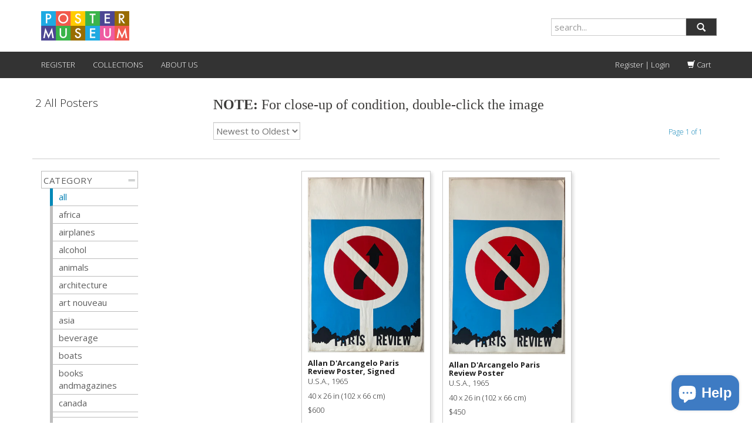

--- FILE ---
content_type: text/css
request_url: https://postermuseum.com/cdn/shop/t/25/assets/pomu.css?v=110411533535102239011697826050
body_size: 363
content:
.banner{background-color:#fff;margin:12px 0;padding-top:7px;padding-bottom:7px}.banner-logo{height:50px}.banner-search{padding:5px;height:32px}.banner-search-btn{background-color:#333;height:30px;width:53px;border:1px solid gray}.input-group{margin-top:7px}.banner-search-icon{vertical-align:middle;margin-top:-20px}.feature-anchor{text-decoration:none!important}.feature-container{margin-top:-21px;height:400px;width:100%;background-image:url(//postermuseum.com/cdn/shop/t/25/assets/pm_home_feature_img.jpg?v=160271749889383247671697751208);background-size:cover;background-repeat:no-repeat;background-position:center}.feature-text{color:#fff;text-align:center;position:relative;width:100%;top:20%}.feature-heading{font-size:6rem;text-shadow:1px 1px 20px gray;font-family:Merriweather,serif;font-weight:400;color:#fefefa}.feature-description{margin-top:-10px;font-size:3rem;text-shadow:1px 1px 20px gray;font-family:Merriweather,serif;font-weight:300;color:#fefefa}.feature-button{margin-top:10px;background-color:#39c9}.feature-button:hover{transition:background-color .5s,color .5s;background-color:#3399cce6;color:#fff}.nav-active{background-color:#007db8}.navbar-default .navbar-nav>li>a{transition:background-color .5s}.navbar-default .navbar-nav>li>a:hover{background-color:#00aae599}.navbar-default li a{padding-top:12px}.navbar-collapse{padding-left:0}@media screen and (max-width: 767px){.navbar-responsive-collapse{position:absolute;z-index:99;background-color:#333;width:150px;right:0;padding-left:10px}}.white-fg{color:#fff}.red-fg{color:#ff403a}.gray-bg{background-color:#f3f3f3}.white-bg{background-color:#fff}@media screen and (max-width: 800px){.feature-heading{font-size:4rem}.feature-description{font-size:2rem}}.pm-home-card-header{margin-top:14px}.pm-home-card-header-two{margin-top:-13px}.pm-home-card{background-color:#fff;width:290px;padding-bottom:10px;margin-bottom:30px}.pm-home-card img{width:86%;padding-top:20px;margin-left:auto;margin-right:auto;margin-top:20px}.pm-coll-card{background-color:#fff;width:308px;height:384px}.pm-coll-card-main-img{width:278px;height:177px}.pm-coll-card .row{padding-left:15px;padding-top:5px}.pm-coll-card-sub-img-2{margin-left:1.2px}.pm-coll-card-sub-img-3{margin-left:1px}.filter-btn{color:#5e5e5e;border:1px solid #bcbcbc;height:30px;line-height:30px;margin-bottom:10px;padding-right:3px;padding-left:3px;letter-spacing:.5px;font-weight:400}.filter-btn:hover{cursor:pointer}.filter-icon{color:#d0d2d2}.filter-list{list-style-type:none;padding-left:15px}.filter-list>li{padding:4px 0 4px 10px;border-style:none none solid solid;border-bottom-width:thin;border-bottom-color:#bcbcbc;border-left-width:thick;border-left-color:#bebebe;transition:background-color .3s}.filter-list>li:first-of-type{margin-top:-10px}.filter-list>li>a{text-decoration:none;color:#5e5e5e;transition:color .3s}.filter-list>li:hover{background-color:#e5e5e5}.filter-list>li:hover a{color:#0099ce}#filter-group-category li a,#filter-group-price li a,#filter-group-size li a{display:block}#browse-group-01 li{padding-left:10px;padding-top:10px;text-align:left;border-bottom:1px solid black}#browse-group-01 li a{color:inherit;text-decoration:none}.sub-cat{text-align:right!important}.selected{border-left-color:#0088b7!important}.selected>a{color:#007eb3!important}.pagination>.active>a{background-color:#272727}.add-address-btn-div{margin-top:30px;margin-bottom:30px}.add-address-btn{padding:15px;color:#fff;background-color:#007eb3;border-color:#0079a1;cursor:pointer;text-decoration:none}.add-address-btn:hover{text-decoration:none;color:#fff;background-color:#2d6ca2;background-position:0 -15px}.address-card{border:1px solid gray;background-color:#fff}.address-card p{margin-bottom:3px}.view_address{margin-bottom:10px}.view_address p{margin-bottom:0;border:1px solid gray}
/*# sourceMappingURL=/cdn/shop/t/25/assets/pomu.css.map?v=110411533535102239011697826050 */


--- FILE ---
content_type: text/css
request_url: https://postermuseum.com/cdn/shop/t/25/assets/andrew.css?v=5894993014411210551697820456
body_size: 1010
content:
.opacity-0{opacity:0}.pomu-pagination{display:inline-block}.pager{margin-top:15px}.pager li a{padding-top:0;border:none}.pomu-pagination a{padding-top:0;text-decoration:none;color:#222;font-size:15px}.pomu-pagination a h5{display:inline;text-decoration:none;color:#222}.pomu-pagination-next a:hover,.pomu-pagination-previous a:hover{transition:color .5s;color:#43bfef}.anchor-hover{text-decoration:none!important;color:#000}.anchor-hover:hover{transition:color .5s!important;color:#0e30a5}.masonry-grid{display:block;margin:0 auto;min-height:200px}.pomu-search-card{width:250px;color:#222;margin-bottom:60px;border:1px solid #ccc;padding:10px;background-color:#ffffffe6;-moz-box-shadow:3px 3px 5px #ddd;-webkit-box-shadow:3px 3px 5px #ddd;box-shadow:3px 3px 5px #ddd}.pomu-search-card:hover{-moz-box-shadow:0 0 2px #AAAAAA;-webkit-box-shadow:0 0 2px #AAAAAA;box-shadow:0 0 2px #aaa}.loaded{opacity:1}.pomu-search-card a img{width:100%}.pomu-cart-cards{width:100%!important;margin-bottom:0}.pomu-cart-cards a img{width:100%}.pomu-search-card-price span{text-decoration:none;font-style:italic;float:right}.pomu-search-card-title{max-width:200px}.pomu-search-card-title a{text-decoration:none;color:#303030;font-weight:700}.product-image-container{text-align:center}.product-featured-image{padding-top:10px}.product-featured-image img{display:block;margin:0 auto 20px;max-width:100%;-moz-box-shadow:0 0 2px #AAAAAA;-webkit-box-shadow:0 0 2px #AAAAAA;box-shadow:0 0 2px #aaa}.product-featured-image img:hover{-moz-box-shadow:0 0 20px #888888;-webkit-box-shadow:0 0 20px #888888;box-shadow:0 0 20px #888}.breadcrumb{margin-top:20px;border:none;font-size:12px;background-color:#fff}.product-title-desc-purchase h3{color:#222;margin:10px 0}.product-title-desc-purchase h6{margin-top:0;margin-bottom:0}.product-desc-container{margin:0 auto;min-height:40px;max-height:720px;overflow:auto;padding:0 15px 0 10px}.product-desc{display:inline-block}.product-nav{margin:25px 0 15px;display:inline-block;float:right}.product-left,.product-right{display:block;float:right}.product-left a,.product-right a{text-decoration:none;color:#222;font-weight:700}.product-left a:hover,.product-right a:hover{background:#008cba;color:#fff}.product-last{margin-right:0!important}.purchase-form{border-top:1px solid #ccc;border-bottom:1px solid #ccc}.price-field{opacity:0;margin:5px;display:inline-block;float:right}.product-variant-selector{margin-top:10px;margin-bottom:10px}.form-control{height:30px;padding:0}.product-add-to-cart{margin:10px 0 15px}.product-btn{font-weight:700;background:#059;border:none!important;display:inline;color:#fff;text-transform:uppercase;font-size:.8em;float:left;margin:0 0 15px;height:35px;width:150px;border-radius:3px;border:1px solid #ccc;transition:background .5s}.product-btn:hover{transition:background .5s;background:#136;color:#ddd}.wishlist-btn{background:red;display:inline-block;text-transform:uppercase;font-size:.8em;margin:9px 0 10px;border:1px solid #ccc;opacity:.7;padding-top:7px;border-radius:3px;height:35px;width:150px;font-weight:700;text-align:center}.wishlist-btn:hover{transition:opacity .5s;opacity:1}.wishlist-btn a{color:#fff;text-decoration:none}.pomu-continue-shopping{margin:0 10px;text-decoration:none;color:#fff}.pomu-continue-shopping:hover{transition:opacity .2s;opacity:.7}.selector-wrapper label{display:none}.article{margin-top:10px}.article div .anchor-hover{font-weight:700}.article p img{width:100%;display:block;margin:auto}.article div img{width:100%;margin:10px}.publish-time time{font-size:80%}.blog-card a img{min-height:50px}.pomu-pages-container .inside img{max-width:95%;margin:10px}.pomu-pages-container iframe{max-width:90%;margin-top:20px;margin-bottom:20px}.pm-footer{min-height:300px;background-color:#fff}.pm-footer-outside{background-color:#e9e9e9;padding:30px 0}.pm-footer ul{list-style-type:none;padding-left:0}.pm-footer-col-divider{border-right:30px solid #e9e9e9;min-height:500px}.pm-footer-list-panels{padding-bottom:20px}.pm-footer-cols div h4{font-weight:700;text-transform:uppercase;color:#333;margin-top:30px}.pm-footer-cols ul li a{text-decoration:none;color:#000;transition:color .25s}.pm-footer-cols h5{font-style:italic}.pm-footer-hr{border:1px solid #f3f3f3;color:#f3f3f3;background-color:#f3f3f3;margin-top:-5px!important;margin-bottom:5px!important}.pm-footer-cols ul li a:hover{color:#00aae5}.phone-number{text-decoration:none;color:#333;opacity:.8;font-weight:700}.phone-number:hover{text-decoration:none;transition:color .25s;color:#007fa6}.collection-featured-image img{display:block;margin:0 auto 5px;max-width:100%;-moz-box-shadow:0 0 2px #AAAAAA;-webkit-box-shadow:0 0 2px #AAAAAA;box-shadow:0 0 2px #aaa}.collection-title a{color:#333;text-decoration:none}.collection-title a:hover{transition:color .5s;color:#43bfef}.social-addthis{opacity:0}.follow-div{text-align:center;padding-left:10px}.follow{float:left;height:40px;margin:0 6px 20px;opacity:.6;border-radius:5px}.email-us{display:inline-block;font-size:13px;font-weight:300;margin-left:5px}.email-us a{text-decoration:none;transition:color .5s;color:#222;font-weight:700}.email-us:hover{transition:background .5s;background:#00abe5}.email-us a:hover{color:#eee}.addthis_counter{display:none!important}.addthis_toolbox{margin-left:13px}@media only screen and (max-width : 1500px){.blog-card{width:300px!important}.collections-card{width:400px!important}.pomu-browse-cards{width:220px!important}.pomu-cart-cards{width:100%!important}.follow{height:40px;margin:0 6px 5px}}@media only screen and (max-width : 1200px){.product-desc-container{max-height:520px}.blog-card,.individual-collection-card{width:300px!important}.pomu-cart-cards{width:100%!important}}@media only screen and (max-width : 992px){.blog-card{width:300px!important}.collections-card,.individual-collection-card{width:250px!important}.pomu-cart-cards{width:100%!important}.product-desc-container{min-height:40px;max-height:none}.follow{height:40px;margin:0 6px 5px}}@media only screen and (max-width : 768px){.pm-footer-col-divider{border-right:none}.pm-footer-col-right-padding{padding-left:0}.blog-card,.collections-card{width:440px!important}.pomu-cart-cards{width:100%!important;display:inline!important}.pomu-browse-cards{width:460px!important}.hide-cart-quantity{display:none}.follow{height:70px;margin:0 6px 45px;float:left}}@media only screen and (max-width : 600px){.blog-card,.collections-card,.individual-collection-card,.pomu-browse-cards,.pomu-cart-cards{width:100%!important}.follow{height:50px;margin:0 6px 45px;float:left}}@media only screen and (max-width : 480px){.blog-card,.collections-card{width:100%!important}.individual-collection-card{max-width:100%!important}.follow{height:50px;margin:0 6px 45px}.product-btn,.wishlist-btn{width:100px}.addthis_toolbox{margin-left:-10px;margin-right:0}}@media only screen and (max-width : 320px){.blog-card{max-width:100%!important}.collections-card,.individual-collection-card,.pomu-browse-cards,.pomu-cart-cards{width:100%!important}.follow{height:40px;margin:0 5px 45px}.product-btn,.wishlist-btn{width:100px}.addthis_toolbox{margin-left:0}}.size-a11y{margin-top:10.5px;margin-bottom:10.5px;font-family:Open Sans,Helvetica Neue,Helvetica,Arial,sans-serif;font-weight:300;line-height:1.1;color:inherit;font-size:13px}.is-sr0nly{position:absolute;left:-10000px}.skip-link{color:#000;background-color:#fff;padding:12px;border:2px solid black;border-radius:5px;z-index:999}.skip-link:focus-visible{left:0}
/*# sourceMappingURL=/cdn/shop/t/25/assets/andrew.css.map?v=5894993014411210551697820456 */


--- FILE ---
content_type: text/css
request_url: https://postermuseum.com/cdn/shop/t/25/assets/daa.css?v=148635099340435772771698913967
body_size: -679
content:
div.feature-text>h3{
  background-color: rgba(0,0,0,0.01) !important;
}

div.feature-text>p{
  background-color: rgba(0,0,0,0.01) !important;
}
.wishlist-btn{
  background-color:#EB0000 !important;
}

--- FILE ---
content_type: text/javascript
request_url: https://postermuseum.com/cdn/shop/t/25/assets/iwish.js?v=31292238147621003781683555839
body_size: -408
content:
$(document).ready(function(){$("#iWishView").click(function(){if($(this).data("customer-id")==0)typeof Storage!="undefined"&&(sessionStorage.iWishRedirect="view",document.location.href="/account/login/");else return iWishPost("/apps/iwish",{cust:iwish_cid}),!1}),$("#iWishAdd").click(function(){return $(this).data("customer-id")==0?(typeof Storage!="undefined"&&(sessionStorage.iWishRedirect="post",sessionStorage.iWishProduct=$(this).data("product"),sessionStorage.iWishVarient=$("[name='id']").val(),document.location.href="/account/login"),!1):(iWishPost("/apps/iwish",{cust:$(this).data("customer-id"),pid:$(this).data("product"),vid:$("[name='id']").val()}),!1)})});
//# sourceMappingURL=/cdn/shop/t/25/assets/iwish.js.map?v=31292238147621003781683555839


--- FILE ---
content_type: text/javascript
request_url: https://postermuseum.com/cdn/shop/t/25/assets/pomu.js?v=28609203137754576281683555839
body_size: 12
content:
$(window).on("resize",function(e){var width=$(window).width();width=parseInt(width,10),width>=1200?console.log("bs grid size:  lg"):width>=992&&width<1200?console.log("bs grid size:  md"):width>=768&&width<992?($("#login_vert_line").length===0&&$('<div id="login_vert_line" class="col-md-1 col-md-offset-1 col-sm-1 col-sm-offset-1" style="border-left: thin solid #aaaaaa;height:440px"></div>').insertAfter("#login_box"),console.log("bs grid size:  sm")):($("#login_vert_line").length>0&&$("#login_vert_line").remove(),console.log("bs grid size:  xs")),width<620?$(".banner-logo").attr("src","//cdn.shopify.com/s/files/1/0562/7365/t/5/assets/pomu_logo_abbr.png?570"):width>=620&&$(".banner-logo").attr("src","//cdn.shopify.com/s/files/1/0598/2925/t/3/assets/pomu_logo_full.png?11745")}),$(document).ready(function(){var width=$(window).width();width=parseInt(width,10),width<620?$(".banner-logo").attr("src","//cdn.shopify.com/s/files/1/0562/7365/t/5/assets/pomu_logo_abbr.png?570"):width>=620&&$(".banner-logo").attr("src","//cdn.shopify.com/s/files/1/0598/2925/t/3/assets/pomu_logo_full.png?11745");var parser=document.createElement("a");parser.href=document.URL;var path=parser.pathname;if(path.indexOf("collections")>=0){tmp=path.substring(path.indexOf("collections/")+12,path.length);var end=tmp.indexOf("/")>=0?tmp.indexOf("/"):tmp.length,coll=tmp.substring(0,end),tags=tmp.substring(tmp.indexOf(coll+"/")+coll.length+1).split("+");tags=tmp.split("+"),$("#tag_"+coll).addClass("selected")}for(var arr=["category","price","size"],i=0;i<arr.length;i++)(function(num){$("#"+arr[num]).on("click",function(){var tmp2=$(this).html();tmp2.indexOf("plus")>0?tmp2=tmp2.replace("plus","minus"):tmp2=tmp2.replace("minus","plus"),$(this).html(tmp2),$("#filter-group-"+arr[num]).toggle()})})(i);var all=path.indexOf("/all")+4;all!==path.length&&$("#category").click();var prices="under-50;50-100;100-250;250-500;500-1000;1000-2500;2500-5000;over-5000";prices=prices.split(";");for(var p=0;p<prices.length;p++)if(path.indexOf(p)>0){$("#price").click();break}var sizes="small;medium;large;oversized";sizes=sizes.split(";");for(var s=0;s<sizes.length;s++)if(path.indexOf(sizes[s])>0){$("#size").click();break}});
//# sourceMappingURL=/cdn/shop/t/25/assets/pomu.js.map?v=28609203137754576281683555839
